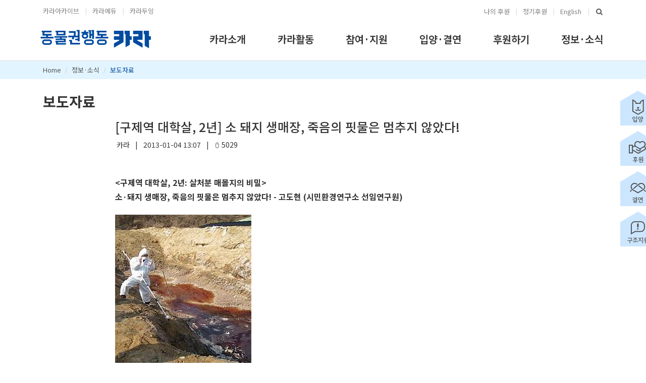

--- FILE ---
content_type: text/html;charset=UTF-8
request_url: https://www.ekara.org/report/press/read/2419
body_size: 55849
content:



<!DOCTYPE html>
<html lang="en" prefix="og: http://ogp.me/ns#">






<head>

<!-- Google Tag Manager -->
<script>(function(w,d,s,l,i){w[l]=w[l]||[];w[l].push({'gtm.start':
new Date().getTime(),event:'gtm.js'});var f=d.getElementsByTagName(s)[0],
j=d.createElement(s),dl=l!='dataLayer'?'&l='+l:'';j.async=true;j.src=
'https://www.googletagmanager.com/gtm.js?id='+i+dl;f.parentNode.insertBefore(j,f);
})(window,document,'script','dataLayer','GTM-W2LK7DCV');
</script>
<!-- End Google Tag Manager -->

<meta charset="utf-8">
<meta name="viewport" content="width=device-width, initial-scale=1, shrink-to-fit=no">
<meta http-equiv="x-ua-compatible" content="ie=edge">

<meta name="format-detection" content="telephone=no, address=no, email=no" />
<meta name="naver-site-verification" content="347ea3bf98a7b6a11951c619260d3f95961c5da5" />
<meta name="google-site-verification" content="3FPBnvNsj4sPIoevJUu3yQf-Ck6tk0kmLfd0YIpz0eg" />
<meta name="robots" content="ALL">


<link rel="preconnect" href="https://fonts.googleapis.com">
<link rel="preconnect" href="https://fonts.gstatic.com" crossorigin>
<link href="https://fonts.googleapis.com/css2?family=Nanum+Gothic&family=Noto+Sans+KR:wght@100..900&display=swap" rel="stylesheet">
<link href="https://fonts.cdnfonts.com/css/helvetica-neue-5" rel="stylesheet">


	
		<title>동물권행동 카라 : [구제역 대학살, 2년] 소 돼지 생매장, 죽음의 핏물은 멈추지 않았다!</title>
		<meta name="author" content="동물권행동 카라">
		<meta name="keywords" content="동물보호교육, 유기동물 입양 및 치료지원, 동물복지 정책활동 및 연구">
		<meta name="description" content="<구제역 대학살, 2년: 살처분 매몰지의 비밀> 소·돼지 생매장, 죽음의 핏물은 멈추지 않았다! - 고도현 (시민환경연구소 선임연구원)   ▲ 2011년 2월, 경상북도 영주시 매몰지에서 침출수가 유출되는 장면. ⓒ시민환경연구소   ... 구제역이 발생한 지 2년이 지난 시점에서 매몰지 조성 초기처럼 지표면으로 침출수 유출이 발견되는 사례는 많이 줄어들었으나, 매몰지 인근 지하수로의 영향을 간과해서는 안 된다. 영국의 경우 지난 2001년 대규모 구제역 발생 후 실태 조사에서 침출수가 지하수로 유입되는 상황이 20년 이상 계속 나타날 수 있다는 연구 결과가 발표된 바 있다.     ▲ 생수(좌)와 침출수로 오염된 식수용 지하수(우) 비교 사진. ⓒ홍천군청     이처럼 가축의 대량 학살과 이로 인한 환경 피해를 반복하지 않기 위해 우리는 무엇을 할 수 있을까? ...     기사원문: http://www.pressian.com/article/article.asp?article_num=50130103230814&section=03&t1=n">
		<meta property="og:type" content="article">
		<meta property="og:title" content="[구제역 대학살, 2년] 소 돼지 생매장, 죽음의 핏물은 멈추지 않았다!">
		<meta property="og:description" content="<구제역 대학살, 2년: 살처분 매몰지의 비밀> 소·돼지 생매장, 죽음의 핏물은 멈추지 않았다! - 고도현 (시민환경연구소 선임연구원)   ▲ 2011년 2월, 경상북도 영주시 매몰지에서 침출수가 유출되는 장면. ⓒ시민환경연구소   ... 구제역이 발생한 지 2년이 지난 시점에서 매몰지 조성 초기처럼 지표면으로 침출수 유출이 발견되는 사례는 많이 줄어들었으나, 매몰지 인근 지하수로의 영향을 간과해서는 안 된다. 영국의 경우 지난 2001년 대규모 구제역 발생 후 실태 조사에서 침출수가 지하수로 유입되는 상황이 20년 이상 계속 나타날 수 있다는 연구 결과가 발표된 바 있다.     ▲ 생수(좌)와 침출수로 오염된 식수용 지하수(우) 비교 사진. ⓒ홍천군청     이처럼 가축의 대량 학살과 이로 인한 환경 피해를 반복하지 않기 위해 우리는 무엇을 할 수 있을까? ...     기사원문: http://www.pressian.com/article/article.asp?article_num=50130103230814&section=03&t1=n">
		<meta property="og:url" content="https://www.ekara.org/report/press/read/2419">

		
		
			
		
		
			<meta property="og:image" content="https://www.ekara.org/front/img/kara_og.jpg">
		
	

		


<!-- Google tag (gtag.js) 
<script async src="https://www.googletagmanager.com/gtag/js?id=G-M6423FG6W6"></script>
<script>
  window.dataLayer = window.dataLayer || [];
  function gtag(){dataLayer.push(arguments);}
  gtag('js', new Date());

  gtag('config', 'G-M6423FG6W6');
</script> -->

<link rel="canonical" href="https://www.ekara.org">

<link rel="apple-touch-icon" sizes="57x57" href="/front/img/favicons/apple-touch-icon-57x57.png">
<link rel="apple-touch-icon" sizes="60x60" href="/front/img/favicons/apple-touch-icon-60x60.png">
<link rel="apple-touch-icon" sizes="72x72" href="/front/img/favicons/apple-touch-icon-72x72.png">
<link rel="apple-touch-icon" sizes="76x76" href="/front/img/favicons/apple-touch-icon-76x76.png">
<link rel="apple-touch-icon" sizes="114x114" href="/front/img/favicons/apple-touch-icon-114x114.png">
<link rel="apple-touch-icon" sizes="120x120" href="/front/img/favicons/apple-touch-icon-120x120.png">
<link rel="apple-touch-icon" sizes="144x144" href="/front/img/favicons/apple-touch-icon-144x144.png">
<link rel="apple-touch-icon" sizes="152x152" href="/front/img/favicons/apple-touch-icon-152x152.png">
<link rel="apple-touch-icon" sizes="180x180" href="/front/img/favicons/apple-touch-icon-180x180.png">
<link rel="icon" type="image/png" href="/front/img/favicons/favicon-32x32.png" sizes="32x32">
<link rel="icon" type="image/png" href="/front/img/favicons/android-chrome-192x192.png" sizes="192x192">
<link rel="icon" type="image/png" href="/front/img/favicons/favicon-96x96.png" sizes="96x96">
<link rel="icon" type="image/png" href="/front/img/favicons/favicon-16x16.png" sizes="16x16">

<!--[if lte IE 9]>
<script type="text/javascript">
	window.location.replace("/redirect");
</script>
<![endif]-->


	
	<link rel="stylesheet" href="/front/build/main-min.css?v=1766310106628" type="text/css">




	<script type="application/ld+json"> 
	{
	"@context": "http://schema.org",
	"@type": "Website",
	"name" : "동물권행동 카라",
	"url" : "https://www.ekara.org",
	"sameAs" : [
		"http://blog.naver.com/animalkara",
		"https://www.facebook.com/kara.animal",
		"https://www.instagram.com/animal_kara/",
		"https://twitter.com/ekara_org",
		"https://www.youtube.com/channel/UCUpmxwD2XMZB-7I2Dh8l-UQ",
		"https://happylog.naver.com/hlog/kara/home"
	]
	}
	</script>
	
	<!-- Google Analytics | MRM 교차도메인 추적코드 v1.0 BY 누구나데이터 -->
	<script async src="https://www.googletagmanager.com/gtag/js?id=UA-196240016-1"></script>
	<script>
	window.dataLayer = window.dataLayer || [];
	function gtag(){dataLayer.push(arguments);}
	gtag('set', 'linker', {
	    'domains': ['ekara.org','mrmweb.hsit.co.kr','online.mrm.or.kr'],
	    'accept_incoming': true,
	    'decorate_forms': true
	});
	gtag('js', new Date());
	gtag('config', 'UA-196240016-1');
	</script>
	


</head>



<body>

	<!-- Google Tag Manager (noscript) -->
	<noscript><iframe src="https://www.googletagmanager.com/ns.html?id=GTM-W2LK7DCV"
	height="0" width="0" style="display:none;visibility:hidden"></iframe></noscript>
	<!-- End Google Tag Manager (noscript) -->

	<main> 
		





<header id="js-header" class="u-header u-header--sticky-top u-header--toggle-section u-header--change-appearance" data-header-fix-moment="100" >
	<!-- top bar -->
	





 
 
 

<div class="u-header__section u-header__section--hidden u-header__section--dark g-bg-white g-transition-0_3 g-pt-0 g-pt-10--sm g-pb-0" style="z-index: 6">
	<div class="g-hidden-xs-down">	<!-- PC --> 	
		<div class="container">
			<div class="row flex-column flex-md-row justify-content-between align-items-center"> 
				
				<!-- left -->
				<div class="col-auto g-px-15">
					<ul class="list-inline g-overflow-hidden g-mt-minus-10 g-mx-minus-4 mb-0">
						<li class="list-inline-item g-mx-4 g-mt-10"><a class="g-color-topbar" href="https://archive.ekara.org" target="_blank">카라아카이브</a></li>
						<li class="list-inline-item g-mx-4 g-mt-10 g-color-gray-light-v3">|</li>
						<li class="list-inline-item g-mx-4 g-mt-10"><a class="g-color-topbar" href="https://karaedu.org/" target="_blank">카라에듀</a></li>
						<li class="list-inline-item g-mx-4 g-mt-10 g-color-gray-light-v3 g-hidden-xs-down">|</li>
						<li class="list-inline-item g-mx-4 g-mt-10"><a class="g-color-topbar" href="https://www.karadoing.org/" target="_blank">카라두잉</a></li>
					</ul>
				</div>
				
				<!-- right -->
				<div class="col-auto g-pos-rel g-px-15">
					<ul class="list-inline g-overflow-hidden g-mt-minus-10 g-mx-minus-4 mb-0">
					  
						
            <li class="list-inline-item g-mx-4 g-mt-10"><a class="g-color-topbar" href="https://mrmweb.hsit.co.kr/v2/?server=Oi9Q0GmPr%2BjA9BgBmeoL%2Bg==&action=info" target="_blank">나의 후원</a></li>
            <li class="list-inline-item g-mx-4 g-mt-10 g-color-gray-light-v3">|</li>
            <li class="list-inline-item g-mx-4 g-mt-10"><a class="g-color-topbar" href="https://online.mrm.or.kr/i3ajN1E?amount=20000" target="_blink">정기후원</a></li>  						
						
						<li class="list-inline-item g-mx-4 g-mt-10 g-color-gray-light-v3">|</li>
						<li class="list-inline-item g-mx-4 g-mt-10"><a class="g-color-topbar" href="/support/english">English</a></li>
						
						<!-- 검색 -->
						<li class="g-hidden-md-down list-inline-item g-mx-5 g-mt-10 g-color-gray-light-v3">|</li>
						<li class="g-hidden-md-down list-inline-item g-mx-5 g-mt-10">
							<a id="searchform-2" href="#!" class="g-font-header g-color-main"> <i class="fa fa-search g-font-size-14"></i></a>
							<form id="searchform-2" action="/board/search/query1" method="get"
								class="u-searchform-v1 u-dropdown--css-animation u-dropdown--hidden g-bg-white" style="top: -8px; right: 44px;">
								<div class="input-group g-brd-primary--focus">
									<input name="query" class="form-control rounded-0 u-form-control" type="search" placeholder="검색어를 입력하세요">
									<div class="input-group-addon p-0">
										<button class="btn rounded-0 btn-primary btn-md g-bg-primary--hover g-brd-primary--hover g-font-size-14 g-px-18" type="submit">검색</button>
									</div>
								</div>
							</form>	
						</li>
					</ul>
				</div>
			</div>
		</div>
	</div>

	<div class="g-hidden-sm-up">	<!-- Mobile --> 	
		
		<div class="row no-gutters">
			<div class="col"><a href="https://archive.ekara.org" target="_balank" class="btn btn-block u-btn-outline-lightgray rounded-0 g-mb-0">카라아카이브</a></div>
			<div class="col"><a href="https://karaedu.org/" target="_balank" class="btn btn-block u-btn-outline-lightgray rounded-0 g-mb-0">카라에듀</a></div>
			<div class="col"><a href="https://www.karadoing.org/" target="_balank" class="btn btn-block u-btn-outline-lightgray rounded-0  g-mb-0">카라두잉</a></div>
		</div>
		<div class="row no-gutters">
      <div class="col"><a href="https://mrmweb.hsit.co.kr/v2/?server=Oi9Q0GmPr%2BjA9BgBmeoL%2Bg==&action=info" target="_blank" class="btn btn-block u-btn-outline-lightgray rounded-0 g-mb-0">나의 후원</a></div>
      <div class="col"><a href="https://online.mrm.or.kr/i3ajN1E?amount=20000" target="_blink"class="btn btn-block u-btn-outline-lightgray rounded-0 g-mb-0">정기후원</a></div>			
			<div class="col"><a href="/support/english" class="btn btn-block u-btn-outline-lightgray rounded-0 g-mb-0">English</a></div>
		</div>
	</div>	
</div>




	<!-- local navigation bar -->
	<div class="g-hidden-md-down">





<!-- <div class="u-header__section u-header__section--light g-bg-white g-py-10" data-header-fix-moment-exclude="g-bg-white-opacity-0_8 g-py-10" data-header-fix-moment-classes="g-bg-white u-shadow-v18 g-py-0">	 -->
<div class="u-header__section u-header__section--light g-bg-white g-py-10" data-header-fix-moment-exclude="g-bg-white-opacity-0_8 g-py-10" data-header-fix-moment-classes="g-bg-white g-py-10">	
	<div class="container g-pt-0">
		<div class="d-table" style="table-layout: fixed;">
			<div class="d-table-row">
				<div class="lnb-header position-relative d-table-cell">
	 				<div class="position-absolute g-top-10 g-left-0 g-mt-5 g-ml-minus-15" style="overflow: hidden; z-index: 900;">
						<a href="/"><img src="/front/img/kara.svg" style="width: 240px; height: 39px;" alt="카라"></a>
					</div>
					<div class="lnb g-pt-15" style="margin-left: 330px;" data-animation-in="fadeIn" data-animation-out="fadeOut">
						<ul class="lnb-list-1 list-unstyled">
							<li class="lnb-item">
								<a href="/introduce/greeting"><span>카라소개</span></a>
								<ul class="lnb-list-2 list-unstyled">
									<li class="g-pb-2"><a href="/introduce/greeting">동물권행동 카라</a></li>
									<li class="g-py-2"><a href="/introduce/organization">조직도</a></li>
									<li class="g-py-2"><a href="/introduce/contact">센터 및 부설기관</a></li>
									<li class="g-py-2"><a href="/introduce/history">연혁</a></li>
									<li class="g-pt-2"><a href="/introduce/account">운영 및 살림보고</a></li>
									
									<li class="d-none"><a href="/introduce/breath">더불어숨센터</a></li>	
									<li class="d-none"><a href="/introduce/cafe">입양센터 아름품</a></li>
									<li class="d-none"><a href="/introduce/library">생명공감 킁킁도서관</a></li>
									<li class="d-none"><a href="/introduce/hospital">카라 동물병원</a></li>	
								</ul></li>
		
							<li class="lnb-item">
								<a href="/activity/kara"><span>카라활동</span></a>
								<ul class="lnb-list-2 list-unstyled">
									<li class="g-pb-2"><a href="/activity/education">교육·문화</a></li>
									<li class="g-py-2"><a href="/activity/against">개식용 철폐</a></li>
									<li class="g-py-2"><a href="/activity/cat">길고양이</a></li>
									<li class="g-py-2"><a href="/activity/farm">농장동물</a></li>
									<li class="g-py-2"><a href="/activity/use">동물실험 및 기타</a></li>
									<li class="g-py-2"><a href="/activity/mate">반려동물</a></li>
									<li class="g-py-2"><a href="/activity/policy">법과 정책</a></li>
									<li class="g-pt-2"><a href="/activity/wild">전시·야생동물</a></li>
		
									<li class="d-none"><a href="/activity/kara">전체보기</a></li>
									<li class="d-none"><a href="/activity/cafe">입양카페 아름품</a></li>
									<li class="d-none"><a href="/activity/library">킁킁 도서관</a></li>
									<li class="d-none"><a href="/activity/hospital">카라 동물병원</a></li>	
								</ul></li>
		
							<li class="lnb-item">
								<a href="/parttake/serve"><span>참여·지원</span></a>
								<ul class="lnb-list-2 list-unstyled">
									<li class="g-pb-2"><a href="/parttake/serve">봉사</a></li>
                  <li class="g-py-2"><a href="/parttake/abroad">해외이동봉사</a></li> 
									<li class="g-py-2"><a href="/rescue/cure">회원구조치료지원</a></li>
                  <li class="g-py-2"><a href="/rescue/adopt">개인구조 입양홍보지원</a></li>
									<li class="g-py-2"><a href="/parttake/rental">포획틀 대여</a></li>
									<li class="g-py-2"><a href="/parttake/abuse">학대 신고</a></li>
                  <li class="g-pt-2"><a href="/parttake/issue">실시간이슈참여</a></li>

									<!-- <li class="g-py-2"><a href="/activity/crisis">시민지원 후기</a></li> -->
                  <!-- <li class="g-py-2"><a href="/rescue/cure">시민지원</a></li> -->
								</ul></li>
		
							<li class="lnb-item">
								<a href="/kams/adopt?status=입양가능"><span>입양·결연</span></a>
								<ul class="lnb-list-2 list-unstyled">
                  <li class="g-pb-2"><a href="/kams/adopt?status=입양가능">입양하기</a></li>
                  <li class="g-pb-2"><a href="/thebom/anninews">카라 동물 소식</a></li>
									<li class="g-py-2"><a href="/parttake/review">입양후기</a></li>
									<li class="g-py-2"><a href="/kams/alliance?status=결연가능">결연하기</a></li>
									<li class="g-py-2"><a href="/thebom/vision">카라 더봄센터 소개</a></li>
									<li class="g-pt-2"><a href="/thebom/article">카라 더봄센터 소식</a></li>
								</ul></li>
		
							<li class="lnb-item">
								<a href="/support/introduce"><span>후원하기</span></a>
								<ul class="lnb-list-2 list-unstyled">
									<li class="g-pb-2"><a href="/support/relation">결연후원</a></li>
									<li class="g-py-2"><a href="/support/regular">정기후원</a></li>
									<li class="g-py-2"><a href="/support/irregular">일시후원</a></li>
                  <li class="g-py-2"><a href="/support/fund">모금후원</a></li>
                  <li class="g-py-2"><a href="/support/fan">팬클럽후원</a></li>
                  <li class="g-py-2"><a href="/support/with">기념일후원</a></li>
									<li class="g-py-2"><a href="/support/add">후원증액</a></li>
                  <li class="g-pt-2"><a href="/support/goods">나눔정원</a></li>
									<li class="g-pt-2"><a href="/support/thanks">기업후원</a></li>
									<li class="g-pt-2"><a href="/support/donate">Donate</a></li>
									
                  <li class="d-none"><a href="/support/introduce">후원</a></li>

                  

                  <!-- 
                  <li class="g-py-2"><a href="/support/fanclub">팬클럽후원</a></li>
                  <li class="g-py-2"><a href="/support/withyou">기념일후원</a></li> -->

                  <!-- <li class="g-pt-2"><a href="/support/goods2">물품후원</a></li> -->
                  <!-- <li class="g-pt-2"><a href="/support/corporate">기업후원</a></li> -->
                  <!-- <li class="g-pt-2"><a href="/support/donate2">Donate</a></li> -->
									
									<!-- 
									<li class="g-py-2"><a href="/support/thanks">후원소식</a></li>
									<li class="g-py-2"><a href="/support/fan">&nbsp; - 팬클럽후원 소식</a></li>
									<li class="g-py-2"><a href="/support/with">&nbsp; - 기념일후원 소식</a></li>
									<li class="g-py-2"><a href="/support/goods">&nbsp; - 물품후원 소식</a></li>	
									<li class="g-py-2"><a href="/support/thanks">&nbsp; - 후원 소식</a></li> -->

								</ul></li>
								
							<li class="lnb-item">
								<a href="/report/notice"><span>정보·소식</span></a>
								<ul class="lnb-list-2 list-unstyled">
									<li class="g-pb-2"><a href="/report/notice">공지사항</a></li>
                  <li class="g-py-2"><a href="/report/press">보도자료</a></li>
                  <li class="g-py-2"><a href="/report/newsletter/read/0">뉴스레터</a></li>
									<li class="g-py-2"><a href="/report/ekara">자료실</a></li>
                  <li class="g-pt-2"><a href="/report/faq">FAQ</a></li>
                  <li class="d-none"><a href="/report/newsletter">뉴스레터</a></li> 

									
								</ul></li>
		
						</ul>
						<div class="lnb-bg"></div>
					</div>
				</div>
			</div>
		</div>
	</div>
</div>
</div>

	<!-- header -->
	<div class="g-hidden-lg-up">
		<div class="u-header__section u-header__section--light g-bg-white g-py-10" data-header-fix-moment-exclude="g-bg-white-opacity-0_9 g-py-10" data-header-fix-moment-classes="g-bg-white u-shadow-v18 g-py-0">	
			<nav class="js-mega-menu navbar navbar-expand-lg">
				<div class="container">
				
					<!-- hamburger  -->
					<button class="navbar-toggler navbar-toggler-right btn g-line-height-1 g-brd-none g-pa-0 g-pos-abs g-top-0 g-right-0"
						type="button" aria-label="Toggle navigation" aria-expanded="false" aria-controls="navBar" data-toggle="collapse" data-target="#navBar">
						<span class="hamburger hamburger--slider"> 
							<span class="hamburger-box"> 
								<span class="hamburger-inner"></span> 
							</span> 
						</span>
					</button>

					<!-- 검색 u-dropdown--hidden -->	
					<div class="g-line-height-1 font-weight-light">
						<a id="searchform-2" href="#!" class="btn g-brd-none g-pa-0 g-pos-abs g-top-0 g-right-60 g-mt-5" type="button" style="right: 60px;">
							<span class="u-icon-v1 g-font-size-24"><i class="icon-magnifier"></i></span>
						</a>
						<form id="searchform-2" action="/board/search/query1" method="get" class="u-dropdown--hidden u-searchform-v1 u-dropdown--css-animation g-bg-white g-top-0" style="right: 110px;">
							<div class="input-group g-brd-primary--focus">
								<input name="query" class="form-control rounded-0 u-form-control" type="search" placeholder="검색어를 입력하세요">
								<div class="input-group-addon p-0">
									<button class="btn rounded-0 btn-primary btn-md g-bg-primary--hover g-brd-primary--hover g-font-size-14 g-px-18" type="submit">검색</button>
								</div>
							</div>
						</form>	
					</div>
	
					<!-- logo -->
					<div class="g-hidden-sm-down">
						<a href="/" class="navbar-brand g-ml-minus-10"> <img src="/front/img/kara.svg" style="width: 240px; height: 39px;" alt="카라"></a>
					</div>
					<div class="g-hidden-md-up">
						<a href="/" class="navbar-brand g-ml-20--md g-ml-20--sm g-ml-0--lg"> <img src="/front/img/kara.svg" style="width: 200px; height: 35px;" alt="카라"></a>
						<!-- <a href="/" class="navbar-brand g-ml-20--md g-ml-20--sm g-ml-0--lg"> <img src="/front/img/kara.svg" style="width: 180px; height: 30px;" alt="카라"></a> -->
					</div>
					
					<div class="collapse navbar-collapse align-items-center flex-sm-row g-pt-0 g-pt-0--lg g-mr-20--sm" id="navBar">
						<ul class="navbar-nav text-uppercase ml-auto">
							<li class="nav-item hs-has-sub-menu g-mx-15--lg g-mx-20--xl" data-animation-in="fadeIn" data-animation-out="fadeOut">
								<a class="nav-link g-py-10 g-px-0 g-font-header" href="/introduce/greeting" aria-haspopup="true" aria-expanded="false" aria-controls="nav-submenu--features">카라소개</a>
								<ul class="hs-sub-menu list-unstyled u-shadow-v11 g-brd-top g-brd-primary g-brd-top-2 g-min-width-150 g-mt-0 g-mt-30--lg g-mt-20--lg--scrolling" id="nav-submenu--features" aria-labelledby="nav-link--features">
									<li id="introduce-none" class="dropdown-item"><a class="nav-link g-py-2" href="/introduce/greeting">동물권행동 카라</a></li>
									
									<li id="introduce-none" class="dropdown-item"><a class="nav-link g-py-2" href="/introduce/organization">조직도</a></li>
									<li id="introduce-none" class="dropdown-item"><a class="nav-link g-py-2" href="/introduce/contact">센터 및 부설기관</a></li>
									<li id="introduce-list" class="dropdown-item"><a class="nav-link g-py-2" href="/introduce/history">연혁</a></li>
									<li id="introduce-list" class="dropdown-item"><a class="nav-link g-py-2" href="/introduce/account">운영 및 살림보고</a></li>
									
									<li id="introduce-none" class="dropdown-item d-none"><a class="nav-link g-py-2" href="/introduce/breath">더불어숨센터</a></li>								
									<li id="introduce-blog" class="dropdown-item d-none"><a class="nav-link g-py-2" href="/introduce/cafe">입양센터 아름품</a></li>
									<li id="introduce-blog" class="dropdown-item d-none"><a class="nav-link g-py-2" href="/introduce/library">생명공감 킁킁도서관</a></li>
									<li id="introduce-list" class="dropdown-item d-none"><a class="nav-link g-py-2" href="/introduce/hospital">카라 동물병원</a></li>																			
								</ul>
							</li>
	
							<li class="nav-item hs-has-sub-menu g-mx-15--lg g-mx-20--xl" data-animation-in="fadeIn" data-animation-out="fadeOut">
								<a class="nav-link g-py-10 g-px-0 g-font-header" href="/activity/kara" aria-haspopup="true" aria-expanded="false" aria-controls="nav-submenu--features">카라활동</a>
								<ul class="hs-sub-menu list-unstyled u-shadow-v11 g-brd-top g-brd-primary g-brd-top-2 g-min-width-150 g-mt-0 g-mt-30--lg g-mt-20--lg--scrolling" id="nav-submenu--features" aria-labelledby="nav-link--features">															
									
									<li id="activity-webzine" class="dropdown-item d-none"><a class="nav-link g-py-2" href="/activity/kara">전체보기</a></li>
	
									<li id="activity-webzine" class="dropdown-item"><a class="nav-link g-py-2" href="/activity/education">교육·문화</a></li>
									<li id="activity-webzine" class="dropdown-item"><a class="nav-link g-py-2" href="/activity/against">개식용 철폐</a></li>								
									<li id="activity-webzine" class="dropdown-item"><a class="nav-link g-py-2" href="/activity/cat">길고양이</a></li>
									<li id="activity-webzine" class="dropdown-item"><a class="nav-link g-py-2" href="/activity/farm">농장동물</a></li>
									<li id="activity-webzine" class="dropdown-item"><a class="nav-link g-py-2" href="/activity/use">동물실험 및 기타</a></li>								
									<li id="activity-webzine" class="dropdown-item"><a class="nav-link g-py-2" href="/activity/mate">반려동물</a></li>
									<li id="activity-webzine" class="dropdown-item"><a class="nav-link g-py-2" href="/activity/policy">법과 정책</a></li>								
									<li id="activity-webzine" class="dropdown-item"><a class="nav-link g-py-2" href="/activity/wild">전시·야생동물</a></li>
									
									<li id="activity-webzine" class="dropdown-item d-none"><a class="nav-link g-py-2" href="/activity/cafe">입양센터 아름품</a></li>
									<li id="activity-webzine" class="dropdown-item d-none"><a class="nav-link g-py-2" href="/activity/library">킁킁 도서관</a></li>
									<li id="activity-webzine" class="dropdown-item d-none"><a class="nav-link g-py-2" href="/activity/hospital">카라 동물병원</a></li>											
									
								</ul>
							</li>
	
							<li class="nav-item hs-has-sub-menu g-mx-15--lg g-mx-20--xl" data-animation-in="fadeIn" data-animation-out="fadeOut">
								<a class="nav-link g-py-10 g-px-0 g-font-header" href="/parttake/serve" aria-haspopup="true" aria-expanded="false" aria-controls="nav-submenu--features">참여·지원</a>
								<ul class="hs-sub-menu list-unstyled u-shadow-v11 g-brd-top g-brd-primary g-brd-top-2 g-min-width-150 g-mt-0 g-mt-30--lg g-mt-20--lg--scrolling" id="nav-submenu--features" aria-labelledby="nav-link--features">
									<li id="parttake-none" class="dropdown-item d-none"><a class="nav-link g-py-2" href="/parttake/introduce">참여·지원</a></li>
									<li id="parttake-blog" class="dropdown-item"><a class="nav-link g-py-2" href="/parttake/serve">봉사</a></li>

                  <li id="parttake-none" class="dropdown-item"><a class="nav-link g-py-2" href="/parttake/abroad">해외이동봉사</a></li>         
                  <li id="rescue-blog" class="dropdown-item"><a class="nav-link g-py-2" href="/rescue/cure">회원구조치료지원</a></li>
                  <li id="rescue-none" class="dropdown-item"><a class="nav-link g-py-2" href="/rescue/adopt">개인구조 입양홍보지원</a></li>
									<li id="parttake-none" class="dropdown-item"><a class="nav-link g-py-2" href="/parttake/rental">포획틀 대여</a></li>
									<li id="parttake-none" class="dropdown-item"><a class="nav-link g-py-2" href="/parttake/abuse">학대 신고</a></li>
                  <li id="parttake-list" class="dropdown-item"><a class="nav-link g-py-2" href="/parttake/issue">실시간이슈참여</a></li>
                  
                  <!-- for breadcrumb -->
                  <li id="rescue-none" class="dropdown-item d-none"><a class="nav-link g-py-2" href="/activity/crisis">회원구조치료지원</a></li>
                  
									<!-- 
                  <li id="activity-webzine" class="dropdown-item"><a class="nav-link g-py-2" href="/activity/crisis">시민지원 후기</a></li>               
                  <li id="rescue-none" class="dropdown-item"><a class="nav-link g-py-2" href="/rescue/cure">시민지원</a></li>
									<li id="parttake-gallery" class="dropdown-item"><a class="nav-link g-py-2" href="/parttake/center">입양하기</a></li>
									<li id="parttake-list" class="dropdown-item"><a class="nav-link g-py-2" href="/parttake/hello">회원공간</a></li> 
									-->		
								</ul>
							</li>
	
							<li class="nav-item hs-has-sub-menu g-mx-15--lg g-mx-20--xl" data-animation-in="fadeIn" data-animation-out="fadeOut">
								<a class="nav-link g-py-10 g-px-0 g-font-header" href="/kams/adopt?status=입양가능" aria-haspopup="true" aria-expanded="false" aria-controls="nav-submenu--features">입양·결연</a>
								<ul class="hs-sub-menu list-unstyled u-shadow-v11 g-brd-top g-brd-primary g-brd-top-2 g-min-width-150 g-mt-0 g-mt-30--lg g-mt-20--lg--scrolling" id="nav-submenu--features" aria-labelledby="nav-link--features">
                  <li id="parttake-blog" class="dropdown-item"><a class="nav-link g-py-2" href="/kams/adopt?status=입양가능">입양하기</a></li>
                  <li id="thebom-article" class="dropdown-item"><a class="nav-link g-py-2" href="/thebom/anninews">카라 동물 소식</a></li>
									<li id="parttake-blog" class="dropdown-item"><a class="nav-link g-py-2" href="/parttake/review">입양후기</a></li>
									<li id="parttake-blog" class="dropdown-item"><a class="nav-link g-py-2" href="/kams/alliance?status=결연가능">결연하기</a></li>
	
									<li id="thebom-none" class="dropdown-item"><a class="nav-link g-py-2" href="/thebom/vision">카라 더봄센터 소개</a></li>
									<li id="thebom-article" class="dropdown-item"><a class="nav-link g-py-2" href="/thebom/article">카라 더봄센터 소식</a></li>
								</ul>
							</li>
	
							<li class="nav-item hs-has-sub-menu g-mx-15--lg g-mx-20--xl" data-animation-in="fadeIn" data-animation-out="fadeOut">
								<a class="nav-link g-py-10 g-px-0 g-font-header" href="/support/introduce" aria-haspopup="true" aria-expanded="false" aria-controls="nav-submenu--features">후원하기</a>
								<ul class="hs-sub-menu list-unstyled u-shadow-v11 g-brd-top g-brd-primary g-brd-top-2 g-min-width-150 g-mt-0 g-mt-30--lg g-mt-20--lg--scrolling" id="nav-submenu--features" aria-labelledby="nav-link--features">
									
									<li id="support-none" class="dropdown-item d-none"><a class="nav-link g-py-2" href="/support/introduce">후원하기</a></li>

									<li id="support-blog" class="dropdown-item"><a class="nav-link g-py-2" href="/support/relation">결연후원</a></li>
									<li id="support-none" class="dropdown-item"><a class="nav-link g-py-2" href="/support/regular">정기후원</a></li>
									<li id="support-none" class="dropdown-item"><a class="nav-link g-py-2" href="/support/irregular">일시후원</a></li>
									<li id="support-grid" class="dropdown-item"><a class="nav-link g-py-2" href="/support/fund">모금후원</a></li>
                  <li id="support-blog" class="dropdown-item"><a class="nav-link g-py-2" href="/support/fan">팬클럽후원</a></li>
                  <li id="support-blog" class="dropdown-item"><a class="nav-link g-py-2" href="/support/with">기념일후원</a></li>
									<li id="support-blog" class="dropdown-item"><a class="nav-link g-py-2" href="/support/add">후원증액</a></li>
									<li id="support-blog" class="dropdown-item"><a class="nav-link g-py-2" href="/support/goods">나눔정원</a></li>
									<li id="support-blog" class="dropdown-item"><a class="nav-link g-py-2" href="/support/thanks">기업후원</a></li>
									<li id="support-blog" class="dropdown-item"><a class="nav-link g-py-2" href="/support/donate">Donate</a></li>

                  

                  <!-- <li id="support-blog" class="dropdown-item"><a class="nav-link g-py-2" href="/support/goods2">물품후원</a></li> -->
                  <!-- <li id="support-blog" class="dropdown-item"><a class="nav-link g-py-2" href="/support/corporate">기업후원</a></li> -->

                  <!-- 
                  <li id="support-blog" class="dropdown-item"><a class="nav-link g-py-2" href="/support/fanclub">팬클럽후원</a></li>
                  <li id="support-blog" class="dropdown-item"><a class="nav-link g-py-2" href="/support/withyou">기념일후원</a></li> -->
                  
                  <!-- 
									<li id="support-blog" class="dropdown-item"><a class="nav-link g-py-2" href="/support/thanks">후원소식</a></li>
									<li id="support-blog" class="dropdown-item"><a class="nav-link g-py-2" href="/support/fan" style="color: #4F4F4F">&nbsp;&nbsp; - 팬클럽후원 소식</a></li>									
									<li id="support-blog" class="dropdown-item"><a class="nav-link g-py-2" href="/support/with" style="color: #4F4F4F">&nbsp;&nbsp; - 기념일후원 소식</a></li>									
									<li id="support-blog" class="dropdown-item"><a class="nav-link g-py-2" href="/support/goods" style="color: #4F4F4F">&nbsp;&nbsp; - 물품후원 소식</a></li>									
									<li id="support-blog" class="dropdown-item"><a class="nav-link g-py-2" href="/support/thanks" style="color: #4F4F4F">&nbsp;&nbsp; - 후원 소식</a></li>	 -->								
									
									<!--  
									<li id="support-blog" class="dropdown-item"><a class="nav-link g-py-2" href="/support/jumping">기업후원</a></li>
									<li id="support-blog" class="dropdown-item"><a class="nav-link g-py-2" href="/support/store">도움주시는 분들</a></li>
									<li id="support-list" class="dropdown-item"><a class="nav-link g-py-2" href="/support/parent">1:1 결연</a></li>
									-->
								</ul>
							</li>
	
							<li class="nav-item hs-has-sub-menu g-mx-15--lg g-mx-20--xl" data-animation-in="fadeIn" data-animation-out="fadeOut">
								<a class="nav-link g-py-10 g-px-0 g-font-header" href="/report/notice" aria-haspopup="true" aria-expanded="false" aria-controls="nav-submenu--features">정보·소식</a>
								<ul class="hs-sub-menu list-unstyled u-shadow-v11 g-brd-top g-brd-primary g-brd-top-2 g-min-width-150 g-mt-0 g-mt-30--lg g-mt-20--lg--scrolling" id="nav-submenu--features" aria-labelledby="nav-link--features">
									<li id="report-list" class="dropdown-item"><a class="nav-link g-py-2" href="/report/notice">공지사항</a></li>
                  <li id="report-list" class="dropdown-item"><a class="nav-link g-py-2" href="/report/press">보도자료</a></li>
									<li id="report-none" class="dropdown-item"><a class="nav-link g-py-2" href="/report/newsletter/read/0">뉴스레터</a></li>
                  <li id="report-blog" class="dropdown-item"><a class="nav-link g-py-2" href="/report/ekara">자료실</a></li>
                  <li id="report-none" class="dropdown-item"><a class="nav-link g-py-2" href="/report/faq">FAQ</a></li>

                  <li id="report-list" class="dropdown-item d-none"><a class="nav-link g-py-2" href="/report/newsletter">뉴스레터</a></li>                

																					

								</ul>
							</li>
						</ul>
					</div>
				</div>
			</nav>
		</div>
	</div>
</header>


 
		





 

<!-- 주위: subcategory 변수 쓰면 안됨 -->
 

<section id="breadcrumb" class="g-mt-150 g-mt-130--sm g-mt-115--md g-mt-120--lg g-mb-20">
	<div class="g-brd-1 g-brd-top g-brd-gray-light-v3" style="background-color: #E2F4FF">
		<div class="container g-py-8" >
			<ul class="u-list-inline g-font-size-13 mb-0">
				<li id="breadcrumb-home" class="list-inline-item g-mr-5 d-none g-hidden-xs-down"><a class="u-link-v5 g-color-main" href="/">Home</a> <i class="g-color-gray-light-v2 g-ml-5">/</i></li>
				<li id="breadcrumb-category" class="list-inline-item g-mr-5"><a class="u-link-v5 g-color-main" href="#!"></a> <i class="g-color-gray-light-v2 g-ml-5">/</i></li>
				<li id="breadcrumb-subcategory" class="list-inline-item g-color-primary"><span></span></li>
			</ul>
		</div>
	</div>
	
		<div class="container g-pt-30">
			<h2 id="breadcrumb-title" class="g-font-size-28 font-weight-bold g-line-height-1 g-color-white">Category</h2>
		</div>
	
</section>




	
	
	
		






<section class="container g-mt-10 g-mb-120">			
	<div class="row justify-content-center">

		<div class="col-lg-9">
			<h3>[구제역 대학살, 2년] 소 돼지 생매장, 죽음의 핏물은 멈추지 않았다!</h3>

			<ul class="list-inline g-overflow-hidden g-mb-0">	
				
				
				<li class="list-inline-item g-mx-4">카라</li>
				
				
				<li class="list-inline-item g-mx-4">|</li>
				<li id="timestamp" data-timestamp="2013-01-04 13:07:35.0" class="list-inline-item g-mx-4">2013-01-04 13:07</li>
				<li class="list-inline-item g-mx-4">|</li>
				<li class="list-inline-item g-mx-4"><span class="icon-mouse" style="font-size: 11px;"></span> 5029</li>
			
			</ul>
				
			<ul class="list-inline g-overflow-hidden">				
				
					
					
			</ul>					
										
			<div id="content" class="g-mt-50 d-none">			
				<DIV><B>&lt;구제역 대학살, 2년: 살처분 매몰지의 비밀&gt; <BR>소·돼지 생매장, 죽음의 핏물은 멈추지 않았다! - 고도현 (시민환경연구소 선임연구원) <BR></B></DIV>
<DIV>&nbsp;</DIV>
<DIV><img class='img-responsive' class=resize3 border=1 name=img_resize hspace=0 alt="" src="[data-uri]" width=270 height=304></DIV>
<DIV>▲ 2011년 2월, 경상북도 영주시 매몰지에서 </DIV>
<DIV>침출수가 유출되는 장면. ⓒ시민환경연구소</DIV>
<DIV>&nbsp;</DIV>
<DIV align=justify>... 구제역이 발생한 지 2년이 지난 시점에서 매몰지 조성 초기처럼 지표면으로 침출수 유출이 발견되는 사례는 많이 줄어들었으나, 매몰지 인근 지하수로의 영향을 간과해서는 안 된다. 영국의 경우 지난 2001년 대규모 구제역 발생 후 실태 조사에서 침출수가 지하수로 유입되는 상황이 20년 이상 계속 나타날 수 있다는 연구 결과가 발표된 바 있다.</DIV>
<DIV>&nbsp;</DIV>
<DIV>&nbsp;</DIV>
<DIV><img class='img-responsive' class=resize3 border=1 name=img_resize hspace=0 alt="" src="[data-uri]" width=500 height=164></DIV>
<DIV>▲ 생수(좌)와 침출수로 오염된 식수용 지하수(우) 비교 사진. ⓒ홍천군청</DIV>
<DIV>&nbsp;</DIV>
<DIV>&nbsp;</DIV>
<DIV>이처럼 가축의 대량 학살과 이로 인한 환경 피해를 반복하지 않기 위해 우리는 무엇을 할 수 있을까? ...</DIV>
<DIV>&nbsp;</DIV>
<DIV>&nbsp;</DIV>
<DIV>기사원문: <A href="http://www.pressian.com/article/article.asp?article_num=50130103230814&amp;section=03&amp;t1=n">http://www.pressian.com/article/article.asp?article_num=50130103230814&amp;section=03&amp;t1=n</A></DIV>
	
				<div class="text-right g-my-50">
					<a href="#!" class="g-text-underline--none--hover" 
						onclick="javascript:window.open('https://www.facebook.com/sharer/sharer.php?u=' +encodeURIComponent(document.URL)+'&t='+encodeURIComponent(document.title), 'facebooksharedialog', 'menubar=no,toolbar=no,resizable=yes,scrollbars=yes,height=300,width=600');return false;" target="_blank" >
						<img src="/front/img/icons/content/facebook.png" class="img-fluid g-width-40 g-pr-5" />
					</a>

					<a href="#!" class="g-text-underline--none--hover" 
						onclick="javascript:window.open('https://twitter.com/intent/tweet?text=[%EA%B3%B5%EC%9C%A0]%20' +encodeURIComponent(document.URL)+'%20-%20'+encodeURIComponent(document.title), 'twittersharedialog', 'menubar=no,toolbar=no,resizable=yes,scrollbars=yes,height=300,width=600');return false;" target="_blank" >
						<img src="/front/img/icons/content/twitter.png" class="img-fluid g-width-40 g-pr-5" />
					</a>
					<a href="#!" class="g-text-underline--none--hover" 
						onclick="javascript:window.open('https://story.kakao.com/s/share?url=' +encodeURIComponent(document.URL), 'kakaostorysharedialog', 'menubar=no,toolbar=no,resizable=yes,scrollbars=yes, height=400,width=600');return false;" target="_blank" > 
						<img src="/front/img/icons/content/kakaostory.png"  class="img-fluid g-width-40 g-pr-5"/>
					</a>
					<a href="#!" class="g-text-underline--none--hover" 
						onclick="javascript:window.open('http://band.us/plugin/share?body='+encodeURIComponent(document.title)+encodeURIComponent('\r\n')+encodeURIComponent(document.URL)+'&route='+encodeURIComponent(document.URL), 'menubar=no,toolbar=no,resizable=yes,scrollbars=yes,height=600,width=600');return false;" target="_blank" >
						<img src="/front/img/icons/content/naverband.png" class="img-fluid g-width-40 g-pr-5" />
					</a>
					<a href="#!" class="g-text-underline--none--hover" 
						onclick="javascript:window.open('http://share.naver.com/web/shareView.nhn?url=' +encodeURIComponent(document.URL)+'&title='+encodeURIComponent(document.title), 'naversharedialog', 'menubar=no,toolbar=no,resizable=yes,scrollbars=yes,height=300,width=600');return false;" target="_blank" >
						<img src="/front/img/icons/content/naverblog.png" class="img-fluid g-width-40 g-pr-5" />
					</a>
				</div>		
	
				
				
				
					
				
						
			</div>

      <div class="g-py-30">
        






<nav class="text-center" aria-label="Page Navigation">
  <ul class="list-inline mb-0">
    
    
    
    
    
    
    
    
      <li class="list-inline-item float-left">
        <a class="u-pagination-v1__item u-pagination-v1-4 g-brd-gray-light-v3 g-brd-primary--hover g-rounded-50 g-pa-7-16" href="/report/press/read/2390" aria-label="이전글"> 
          <span aria-hidden="true"> <i class="fa fa-angle-left"></i> 이전글 </span>
        </a>
      </li>
     
      
         
      
         
                   
        <li class="list-inline-item mr-0">
          
          
            
            

            
            
            
            
            
              <a class="u-pagination-v1__item u-pagination-v1-4 g-brd-gray-light-v3 g-brd-primary--hover g-rounded-50 g-pa-7-16" href="/report/press" aria-label="목록"> 목록</a>
            
          
        </li>
      
         
      
      
    
    
    
    
    
               
    
    
      <li class="list-inline-item float-right">
        <a class="u-pagination-v1__item u-pagination-v1-4 g-brd-gray-light-v3 g-brd-primary--hover g-rounded-50 g-pa-7-16" href="/report/press/read/2467" aria-label="다음글"> 
          <span aria-hidden="true"> 다음글 <i class="fa fa-angle-right"></i></span>
        </a>
      </li>           
    

  </ul>
</nav>
  
			</div>
			
						
			
			
				<hr class="g-mt-0 g-mb-10 g-brd-none">
				






<div class="g-pb-50">

	<!-- 댓글 리스트  -->
	<div class="g-mb-10">
		<div class="g-brd-y g-brd-gray-light-v4 g-py-30 mb-5">
			<h3 class="h6 g-color-black g-font-weight-600 text-uppercase mb-0"> 
				
					댓글이 없습니다.
					
				
			</h3>
		</div>

		<div id="comment-wrapper">
			
		</div>
	</div>
	
	<!-- 댓글 입력  -->
	
	
</div>



	
			
			
			
						
			
		</div>
				
	</div>
</section>








		
	
			

 
		




<footer class="g-font-size-12" style="background-color: #F9F9F9; color: #BDBDBD">
	<div class="container">
		<div class="g-hidden-sm-down"> <!-- PC -->
			<div class="row g-py-35">
				<div class="col-lg-6 col-md-12 ">
					<p class="mb-0">
						<span class="g-pr-10 font-weight-bold">(사)동물권행동 카라</span> 
						<span class="g-pr-10">서울시 마포구 잔다리로 122 (우) 03998</span> 
						<span class="">대표: 전진경</span> 
					</p>
					<p class="mb-0">
						<span class="g-pr-10">MAIL: <a href="mailto:info@ekara.org" style="color: #BDBDBD">info@ekara.org</a></span> 
						<span class="g-pr-10">TEL: <a href="tel:02-3482-0999" style="color: #BDBDBD">02-3482-0999</a></span> 
						<span class="g-pr-10">FAX : <a href="tel:02-3482-0999" style="color: #BDBDBD">02-3482-8835</a></span> 
					</p>
					<p class="mb-0">
						<span class="">사업자등록번호: 114-82-09801</span> 
					</p>
					<p class="mb-0"><a href="/admin" target="_blank" style="color: #BDBDBD">COPYRIGHT</a> 2018 KARA. ALL RIGHTS RESERVED</p>
				</div>
				
				<div class="col-lg-4 col-md-8">
					<p class="mb-0 text-right">
						<span class="g-pr-10"><a target="_blank" href="https://www.instagram.com/animal_kara"><img src="/front/img/icons/footer/instagram.png" class="g-width-25"></a></span> 
						<span class="g-pr-10"><a target="_blank" href="https://www.youtube.com/channel/UCUpmxwD2XMZB-7I2Dh8l-UQ"><img src="/front/img/icons/footer/youtube.png" class="g-width-25"></a></span> 
						<span class="g-pr-10"><a target="_blank" href="https://www.facebook.com/kara.animal"><img src="/front/img/icons/footer/facebook.png" class="g-width-25"></a></span> 
						<span class="g-pr-10"><a target="_blank" href="https://twitter.com/ekara_org"><img src="/front/img/icons/footer/twitter.png" class="g-width-25"></a></span> 
						<span class="g-pr-10"><a target="_blank" href="http://blog.naver.com/animalkara"><img src="/front/img/icons/footer/blog.png" class="g-width-25"></a></span> 
						<span class="g-pr-10"><a target="_blank" href="https://story.kakao.com/ch/kara"><img src="/front/img/icons/footer/kakaostory.png" class="g-width-25"></a></span> 
						<span class=""><a target="_blank" href="http://happylog.naver.com/kara.do"><img src="/front/img/icons/footer/happybean.png" class="g-width-25"></a></span> 
					</p>
					<p class="text-right g-mt-10 mb-0">
						<span class="g-pr-10"><a href="#!" class="g-text-underline" style="color: #BDBDBD">이용약관</a></span> 
						<span class="g-pr-10"><a href="/policy/privacy" class="g-text-underline" style="color: #BDBDBD">개인정보처리방침</a></span> 
						<span class=""><a href="/policy/reject" class="g-text-underline" style="color: #BDBDBD">이메일수집거부</a></span> 
					</p>
				</div>
				
				<div class="col-lg-2 col-md-4">
					<p class="mb-0 text-center">
						<a target="_blank" href="https://www.mafra.go.kr/sites/home/index.do" style="color: #BDBDBD">
							<img src="/front/img/temp/농림축산식품부_심볼.png" class="g-width-25 g-mb-10"><br />농림축산식품부
						</a>
					</p>
				</div>

			</div>	
		</div>
		
		<div class="g-hidden-md-up g-py-10">  <!-- Mobile -->
			<div class="row flex-column flex-md-row justify-content-between align-items-center">
				<div class="col-auto g-px-15">
					<ul class="list-inline g-overflow-hidden mb-0">
						<li class="list-inline-item g-mx-4 g-mt-10"><a style="color: #BDBDBD" href="#!">이용약관</a></li>
						<li class="list-inline-item g-mx-4 g-mt-10 g-color-gray-light-v3">|</li>
						<li class="list-inline-item g-mx-4 g-mt-10"><a style="color: #BDBDBD" href="/policy/privacy">개인정보처리방침</a></li>
						<li class="list-inline-item g-mx-4 g-mt-10 g-color-gray-light-v3 g-hidden-xs-down">|</li>
						<li class="list-inline-item g-mx-4 g-mt-10"><a style="color: #BDBDBD" href="/policy/reject">이메일수집거부</a></li>
					</ul>
				</div>	
			</div>	
			<div class="row flex-column  justify-content-between align-items-center">	
				<div class="col-auto g-py-10">
					<ul class="list-inline g-overflow-hidden mb-0">
						<li class="list-inline-item"><a target="_blank" href="https://www.instagram.com/animal_kara"><img src="/front/img/icons/footer/instagram.png" class="g-width-35 g-width-40--md"></a></li>
						<li class="list-inline-item"><a target="_blank" href="https://www.youtube.com/channel/UCUpmxwD2XMZB-7I2Dh8l-UQ"><img src="/front/img/icons/footer/youtube.png" class="g-width-35 g-width-40--md"></a></li>
						<li class="list-inline-item"><a target="_blank" href="https://www.facebook.com/kara.animal"><img src="/front/img/icons/footer/facebook.png" class="g-width-35 g-width-40--md"></a></li>
						<li class="list-inline-item"><a target="_blank" href="https://twitter.com/ekara_org"><img src="/front/img/icons/footer/twitter.png" class="g-width-35 g-width-40--md"></a></li>
						<li class="list-inline-item"><a target="_blank" href="http://blog.naver.com/animalkara"><img src="/front/img/icons/footer/blog.png" class="g-width-35 g-width-40--md"></a></li>
						<li class="list-inline-item"><a target="_blank" href="https://story.kakao.com/ch/kara"><img src="/front/img/icons/footer/kakaostory.png" class="g-width-35 g-width-40--md"></a></li>
						<li class="list-inline-item"><a target="_blank" href="http://happylog.naver.com/kara.do"><img src="/front/img/icons/footer/happybean.png" class="g-width-35 g-width-40--md"></a></li>
					</ul>
				</div>	
			</div>

			<div class="row">
				<div class="col-8">
					<p class="mb-0 mt-2 font-weight-bold">(사)동물권행동 카라</p> 
					<p class="mb-0">서울시 마포구 잔다리로 122 (우) 03998</p> 
					<p class="mb-0">사업자등록번호: 114-82-09801</p>  
					<p class="mb-3">대표: 전진경</p>
				</div>
				<div class="col-4">
					<p class="mb-0 g-pt-20 text-center">
						<a target="_blank" href="https://www.mafra.go.kr/sites/home/index.do" style="color: #BDBDBD">
							<img src="/front/img/temp/농림축산식품부_심볼.png" class="g-width-25 g-mb-10"><br />농림축산식품부
						</a>
					</p>				
				</div>				
			</div>
			
			<p class="mb-0">MAIL: <a href="mailto:info@ekara.org" style="color: #BDBDBD">info@ekara.org</a></p> 
			<div class="row">
				<div class="col">
					<p class="mb-0">TEL: <a href="tel:02-3482-0999" style="color: #BDBDBD">02-3482-0999</a></p> 
					<p class="mb-3">FAX : <a href="tel:02-3482-0999" style="color: #BDBDBD">02-3482-8835</a></p> 				
				</div>
				<div class="col">
					<p class="mb-0">COPYRIGHT 2018 KARA.</p> 
					<p class="mb-3">ALL RIGHTS RESERVED</p>
				</div>
			</div>
		</div>
			
	</div>
</footer>

<aside class="aside text-center">
	<div class="aside-wrap">
		<div class="aside-toggler d-none g-top-0">
			<a href="/kams/adopt?status=입양가능"><img src="/front/img/icons/aside/aside-1.png?v=20210506" style="width: 70px"></a>
		</div>
		<div class="aside-toggler d-none g-top-80">
			<a href="/support/introduce"><img src="/front/img/icons/aside/aside-2.png?v=20210506" style="width: 70px"></a>
		</div>
		<div class="aside-toggler d-none g-top-160">
			<a href="/kams/alliance?status=결연가능"><img src="/front/img/icons/aside/aside-3.png?v=20210506" style="width: 70px"></a>
		</div>
		<div class="aside-toggler d-none g-top-240">
			<a href="/rescue/cure"><img src="/front/img/icons/aside/aside-4.png?v=20210506" style="width: 70px"></a>
		</div>
	</div>
</aside>

<a class="js-go-to u-go-to-v2" 
	href="#!"
   data-type="fixed"
   data-position='{
     "bottom": 15,
     "right": 15
   }'
   data-offset-top="400"
   data-compensation="#js-header"
   data-show-effect="zoomIn">
  <i class="hs-icon hs-icon-arrow-top"></i>
</a>


 
	</main>
	







	<script data-main="/front/build/main-min.js?v=1766310106628" src="/public/require-min-2.3.6.js"></script>
	<script type="text/javascript" async src="//l.getsitecontrol.com/d7oz1mzw.js"></script>




</body>
</html>




--- FILE ---
content_type: text/plain; charset=utf-8
request_url: https://events.getsitectrl.com/api/v1/events
body_size: 557
content:
{"id":"66f8259ab9f4c49e","user_id":"66f8259aba3d07eb","time":1768999512807,"token":"1768999512.0959d5f7dc8d9927564a632be2b3ec1d.8e1b43dc101c80037e543bf09331cebf","geo":{"ip":"3.145.115.50","geopath":"147015:147763:220321:","geoname_id":4509177,"longitude":-83.0061,"latitude":39.9625,"postal_code":"43215","city":"Columbus","region":"Ohio","state_code":"OH","country":"United States","country_code":"US","timezone":"America/New_York"},"ua":{"platform":"Desktop","os":"Mac OS","os_family":"Mac OS X","os_version":"10.15.7","browser":"Other","browser_family":"ClaudeBot","browser_version":"1.0","device":"Spider","device_brand":"Spider","device_model":"Desktop"},"utm":{}}